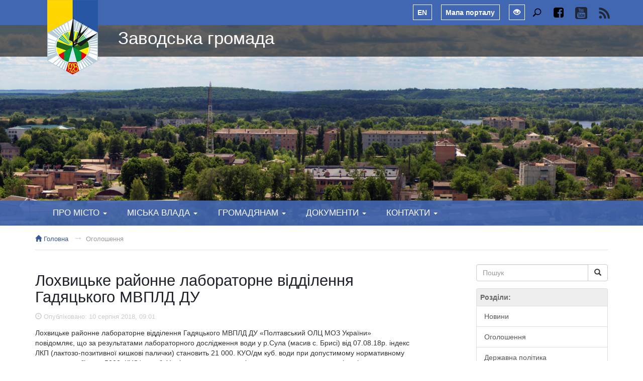

--- FILE ---
content_type: text/html; charset=UTF-8
request_url: https://zv.gov.ua/news/oholoshennia.php?id=lokhvytske-rayonne-laboratorne-viddilennya-hadyatskoho-MVPLD-DU
body_size: 6810
content:
<!doctype html><html lang="uk" dir="ltr"><head><meta charset="utf-8">
<meta http-equiv="X-UA-Compatible" content="IE=edge,chrome=1">
<meta name="robots" content="noodp, follow, index">
<meta name="viewport" content="width=device-width, initial-scale=1">
<meta name="google-site-verification" content="iItD_7KK0h7I9w8ezjNeJPy4t8zyIPT0L2pRdzBADvE">
<meta name="HandheldFriendly" content="true">
<meta name="mobile-web-app-capable" content="yes">
<meta name="apple-mobile-web-app-capable" content="yes">
<meta name="msapplication-starturl" content="/">
<meta name="msapplication-TileImage" content="/logo-192x192.png">
<meta name="theme-color" content="#4267b2">
<meta name="msapplication-TileColor" content="#4267b2">
<title>Лохвицьке районне лабораторне відділення Гадяцького МВПЛД ДУ</title>
<meta name="description" content="Оголошення | Місто Заводське">
<meta name="keywords" content="оголошення, оголошення Заводського, оголошення сьогодні, останні оголошення">
<meta name="twitter:card" content="summary_large_image">
<meta name="twitter:description" content="Оголошення | Місто Заводське">
<meta name="twitter:title" content="Лохвицьке районне лабораторне відділення Гадяцького МВПЛД ДУ">
<meta property="og:type" content="website">
<meta property="og:url" content="https://zv.gov.ua/news/oholoshennia.php?id=lokhvytske-rayonne-laboratorne-viddilennya-hadyatskoho-MVPLD-DU">
<meta property="og:title" content="Лохвицьке районне лабораторне відділення Гадяцького МВПЛД ДУ">
<meta property="og:description" content="Оголошення | Місто Заводське">
<meta property="og:image" content="">
<meta property="og:site_name" content="Місто Заводське">
<meta property="og:locale" content="uk_UA">
<meta property="og:locale:alternate" content="en_US">
<meta property="fb:pages" content="1425008451107293">
<link rel="icon" type="image/x-icon" href="/favicon.ico">
<link rel="icon" href="/favicon.ico">
<link rel="apple-touch-icon" sizes="72x72" href="/logo-72x72.png">
<link rel="apple-touch-icon" sizes="144x144" href="/logo-144x144.png">
<link rel="apple-touch-icon" sizes="152x152" href="/logo-152x152.png">
<link rel="canonical" href="https://zv.gov.ua/news/oholoshennia.php?id=lokhvytske-rayonne-laboratorne-viddilennya-hadyatskoho-MVPLD-DU">
<link rel="alternate" hreflang="en" href="https://zv.gov.ua/en/">
<link rel="stylesheet" href="/src/app.css" type="text/css">
<link rel="stylesheet" href="/src/jquery.fancybox.min.css" type="text/css">
<base href="https://zv.gov.ua/">
<!--[if lt IE 9]>
<script src="https://oss.maxcdn.com/html5shiv/3.7.3/html5shiv.min.js"></script>
<script src="https://oss.maxcdn.com/respond/1.4.2/respond.min.js"></script>
<![endif]-->
<script type="application/ld+json">{"@context":"https://schema.org","@type":"Organization","name":"Zavodske City Council","url":"https://zv.gov.ua/","logo":"https://zv.gov.ua/logo-192x192.png","image":"https://zv.gov.ua/files/ogimage.png","address":[{"@type":"PostalAddress","streetAddress":"4/16 Poltavska","addressLocality":"Zavodske","postalCode":"37240","addressCountry":"Ukraine"}],"contactPoint":[{"@type":"ContactPoint","telephone":"+380535635692","contactType":"customer service","areaServed":["UA"],"availableLanguage":["Ukrainian"],"email":"office@zv.gov.ua"},{"@type":"ContactPoint","alternateName":"messenger","contactType":"customer service","url":"https://m.me/zv.gov.ua?ref=microdata"}],"sameAs":["https://www.facebook.com/zv.gov.ua","https://www.youtube.com/channel/UCO80AMrKtb4xetvLnEuDrxQ","https://uk.wikipedia.org/wiki/%D0%97%D0%B0%D0%B2%D0%BE%D0%B4%D1%81%D1%8C%D0%BA%D0%B0_%D0%BC%D1%96%D1%81%D1%8C%D0%BA%D0%B0_%D1%80%D0%B0%D0%B4%D0%B0"]}</script>
<script>if document.write('<body class="lowvision a1">'); else if document.write('<body class="lowvision a2">'); else if document.write('<body class="lowvision a3">'); else document.write('<body>');</script>
</head>
<div id="fb-root"></div>
<div id="lowvisiontools">
<div><button onclick="Lowvision(1)">A</button>
<button onclick="Lowvision(2)">A+</button></div>
<a href="#" onclick="Lowvision(0); return false;"><i class="glyphicon glyphicon-eye-open"></i>&nbsp;<span>Стандартна версія</span></a>
</div>
<header role="masthead"><div class="container"><a title="Головна сторінка" class="logo" href="/"></a></div><h1 class="toptitle"><div class="container"><a href="/">Заводська громада</a></div></h1><nav id="topline" class="navbar navbar-inverse"><div class="container"><div class="nav navbar-right"><a title="English version" class="map-link" href="/en/">EN</a>&nbsp;<a title="Мапа порталу" class="map-link" href="/content/">Мапа порталу</a>&nbsp;<a class="lang-link" href="#" onclick="Lowvision(1); return false;" title="Для людей із порушеннями зору"><i class="glyphicon glyphicon-eye-open"></i></a>&nbsp;<a title="Пошук" class="soc-link" href="/search/"><svg xmlns="https://www.w3.org/2000/svg" width="20" height="20" viewBox="0 0 24 24" focusable="false"><path d="M14 2A8 8 0 0 0 7.4 14.5L2.4 19.4a1.5 1.5 0 0 0 2.1 2.1L9.5 16.6A8 8 0 1 0 14 2Zm0 14.1A6.1 6.1 0 1 1 20.1 10 6.1 6.1 0 0 1 14 16.1Z"></path></svg></a>&nbsp;<a title="Facebook" class="soc-link" href="https://www.facebook.com/zv.gov.ua" target="_blank"><svg xmlns="https://www.w3.org/2000/svg" width="20" height="20" viewBox="0 0 20 20" focusable="false"><path d="M16.2,0c1,0,1.9,0.4,2.6,1.1S20,2.7,20,3.8v12.5c0,1-0.4,1.9-1.1,2.6S17.3,20,16.2,20h-2.4v-7.7h2.6l0.4-3h-3  V7.3c0-0.5,0.1-0.9,0.3-1.1c0.2-0.2,0.6-0.4,1.2-0.4l1.6,0V3.1C16.3,3.1,15.6,3,14.6,3c-1.2,0-2.1,0.3-2.8,1C11,4.8,10.7,5.7,10.7,7  v2.2H8.1v3h2.6V20H3.8c-1,0-1.9-0.4-2.6-1.1S0,17.3,0,16.2V3.8c0-1,0.4-1.9,1.1-2.6S2.7,0,3.8,0H16.2z"></path></svg></a>&nbsp;<a title="YouTube" class="soc-link" href="https://www.youtube.com/channel/UCO80AMrKtb4xetvLnEuDrxQ" target="_blank"><i class="youtube"></i></a>&nbsp;<a title="RSS" class="soc-link" href="//feeds.feedburner.com/zvgovua" target="_blank"><i class="rss"></i></a></div></div></nav><figure><div class="headerbg" style="background-image:url(/files/02062017.jpg)"></div></figure><nav id="mainmenu" class="navbar navbar-inverse"><div class="container"><div class="navbar-header"> <button class="navbar-toggle collapsed" type="button" data-toggle="collapse" data-target=".js-navbar-collapse"> <span class="sr-only">Меню</span><span class="icon-bar"></span><span class="icon-bar"></span> <span class="icon-bar"></span> </button></div><div class="collapse navbar-collapse js-navbar-collapse"><ul class="nav navbar-nav"><li class="dropdown"> <a href="#" class="dropdown-toggle" data-toggle="dropdown" role="button" aria-haspopup="true" aria-expanded="false">Про місто <span class="caret"></span></a><ul class="dropdown-menu"><li><a href="/content/istoriya-mista.html">Історія міста</a></li><li><a href="/content/miska-atributika.html">Міська атрибутика</a></li><li><a href="/content/pochesni-hromadiany-mista.html">Почесні громадяни міста</a></li><li><a href="/content/zahybli-zakhysnyky-z-nashoyi-hromady.html">Загиблі захисники</a></li><li><a href="/content/pasport-mista.html">Паспорт громади</a></li><li><a href="/content/kartka-hromady.html">Картка громади</a></li><li><a href="/content/karta-mista.html">Карта міста (вулиці)</a></li><li><a href="/gallery/">Фотогалерея</a></li><li><a href="/content/arhivi-istorii.html">Архіви історії</a></li><li><a href="/content/krzeszow.html">Міста партнери</a></li></ul></li><li class="dropdown"> <a href="#" class="dropdown-toggle" data-toggle="dropdown" role="button" aria-haspopup="true" aria-expanded="false">Міська влада <span class="caret"></span></a><ul class="dropdown-menu"><li><a href="/content/miskiy-golova.html">Міський голова</a></li><li><a href="/content/sekretar-miskoi-radi.html">Секретар міської ради</a></li><li><a href="/content/zastupnik-miskogo-golovi.html">Перший заступник міського голови</a></li><li><a href="/content/keruyucha-spravamy-vykonavchoho-komitetu.html">Керуюча справами виконкому</a></li><li><a href="/content/struktura-aparatu-upravlinnia.html">Структура апарату управління</a></li><li><a href="/content/sklad-deputatskogo-korpusu-miskoi-radi.html">Склад депутатського корпусу</a></li><li><a href="/content/vikonavchiy-komitet.html">Виконавчий комітет</a></li><li><a href="/content/starostynski-okruhy.html">Старостинські округи</a></li></ul></li><li class="dropdown"> <a href="#" class="dropdown-toggle" data-toggle="dropdown" role="button" aria-haspopup="true" aria-expanded="false">Громадянам <span class="caret"></span></a><ul class="dropdown-menu"><li><a href="/content/publichna-informaciya.html">Публічна інформація</a></li><li><a href="/content/rozklad-priyomu-gromadyan.html">Розклад прийому громадян</a></li><li><a href="/content/gromadskiy-byudzhet.html">Громадський бюджет</a></li><li><a href="/content/miscevi-elektronni-petycii.html">Місцеві електронні петиції</a></li><li><a href="/content/elektronni-zvernenna.html">Електронні звернення громадян</a></li><li><a href="/content/elektronni-konsultacii-ta-opytuvanna.html">Електронні консультації</a></li><li><a href="/content/dracs.html">ДРАЦС</a></li><li><a href="/content/kp-komunservis.html">КП Комунсервіс</a></li><li><a href="/content/viddil-po-blahoustroiu.html">Відділ по благоустрою</a></li><li><a href="/content/tsyvilnyy-zakhyst.html">Цивільний захист</a></li><li><a href="/content/rytualni-posluhy.html">Ритуальні послуги</a></li><li><a href="/content/perelik-orendy-nerukhomoho-mayna.html">Перелік оренди нерухомого майна</a></li><li><a href="/documents/byuleten/">Інформаційний вісник</a></li><li><a href="/content/mistsevi-vybory-2020.html">Місцеві вибори 2020</a></li></ul></li><li class="dropdown"> <a href="#" class="dropdown-toggle" data-toggle="dropdown" role="button" aria-haspopup="true" aria-expanded="false">Документи <span class="caret"></span></a><ul class="dropdown-menu"><li><a href="/documents/rishennia-m-r/">Рішення міської ради</a></li><li><a href="/documents/rishennia-v-k/">Рішення виконкому</a></li><li><a href="/documents/rozporiadzhennia/">Розпорядження міського голови</a></li><li><a href="/content/byudzhet-mista.html">Бюджет міста</a></li><li><a href="/content/mistsevi-podatky-ta-zbory.html">Місцеві податки та збори</a></li><li><a href="/content/prohramy.html">Програми</a></li><li><a href="/content/derzhavni-zakupivli.html">Державні закупівлі</a></li><li><a href="/content/regulyatorna-diyalnist.html">Регуляторна діяльність</a></li><li><a href="/content/stratehichnyy-rozvytok.html">Стратегія розвитку</a></li><li><a href="/content/investytsiynyy-pasport.html">Інвестиційний паспорт</a></li><li><a href="/content/kompleksnyy-plan.html">Комплексний план</a></li></ul></li><li class="dropdown"> <a href="#" class="dropdown-toggle" data-toggle="dropdown" role="button" aria-haspopup="true" aria-expanded="false">Контакти <span class="caret"></span></a><ul class="dropdown-menu"><li><a href="/content/zmr.html">Заводська міська рада</a></li><li><a href="/content/telefonnyi-dovidnyk-mista.html">Телефонний довідник міста</a></li></ul></li></ul></div></div></nav></header><div class="container"><div class="crumbs"><span class="crumb"><a href="/"><span class="glyphicon glyphicon-home"></span>&nbsp;Головна</a></span> <span class="crumb"><b>&rarr;</b><a href="/news/oholoshennia.php">Оголошення</a></span></div><div class="line"></div><div class="row"><div class="col-xs-12 col-md-12 col-lg-8">

<h2>Лохвицьке районне лабораторне відділення Гадяцького МВПЛД ДУ</h2><div class="articledtime"><span class="glyphicon glyphicon-time"></span>&nbsp;Опубліковано:&nbsp;10&nbsp;серпня&nbsp;2018,&nbsp;09:01</div><p>Лохвицьке районне лабораторне відділення Гадяцького МВПЛД ДУ &laquo;Полтавський ОЛЦ МОЗ України&raquo; повідомляє, що за результатами лабораторного дослідження води у р.Сула (масив с. Брисі) від 07.08.18р. індекс ЛКП (лактозо-позитивної кишкові палички) становить 21 000. КУО/дм куб. води при допустимому нормативному показнику не більше 5000. КУО/дм куб. У зв&rsquo;язку з такою ситуацією, з метою упередження епідемічних ускладнень, враховуючи високу температуру повітря навколишнього середовища, Лохвицьке РЛВ пропонує: попереджувальні заходи щодо заборони купання залишити незмінними.</p><p style="text-align:center;"><img class="img-thumbnail" src="/news/files/2018/06/21062018.jpg" /></p><div><span class="soc-buttons-left"></span> <span class="soc-buttons-left"></span> <span class="soc-buttons-left"></span></div>
<ul class="pager"><li><a style="color:#555555;" href="/news/oholoshennia.php"><b>Перейти до списку оголошень</b></a></li></ul>﻿</div><div class="col-xs-12 col-md-12 col-lg-3 col-lg-offset-1">
<form class="input-group" style="margin-bottom:1em;" role="search" action="/search/" method="get"><input type="search" class="form-control" placeholder="Пошук" name="q"><span class="input-group-btn"><button class="btn btn-default" type="submit"> <span class="glyphicon glyphicon-search" aria-hidden="true"></span></button></span></form><div class="list-group"> <a href="#" class="list-group-item disabled" style="font-weight:bold; color:#666; padding:0.5em;">Розділи:</a> <a href="/news/" class="list-group-item">Новини</a> <a href="/news/oholoshennia.php" class="list-group-item">Оголошення</a> <a href="/news/derzhavna-polityka/" class="list-group-item">Державна політика</a> <a href="/news/vakansiyi/" class="list-group-item">Вакансії</a> <a href="/news/planovi-vidklyuchennya-elektropostachannya.html" class="list-group-item">Планові відключення</a> <a href="/gallery/" class="list-group-item">Фотогалерея</a> <a href="/content/arhivi-istorii.html" class="list-group-item">Архіви історії</a> </div> <a href="https://www.accuweather.com/uk/ua/chervonozavodskoye/325358/weather-forecast/325358" class="aw-widget-legal"></a><div id="awcc1497869351912" class="aw-widget-current" data-locationkey="325358" data-unit="c" data-language="uk" data-useip="false" data-uid="awcc1497869351912"></div><script type="text/javascript" src="https://oap.accuweather.com/launch.js"></script>
</div></div></div><br class="clear">

<div id="social"><div class="fb-like" data-href="https://zv.gov.ua/news/oholoshennia.php?id=lokhvytske-rayonne-laboratorne-viddilennya-hadyatskoho-MVPLD-DU" data-layout="button_count" data-action="recommend" data-show-faces="true" data-share="true"></div> &nbsp; &nbsp; &nbsp; <a href="https://twitter.com/share" class="twitter-share-button" data-url="https://zv.gov.ua/news/oholoshennia.php?id=lokhvytske-rayonne-laboratorne-viddilennya-hadyatskoho-MVPLD-DU" data-lang="uk">X</a> <script>!function(d,s,id){var js,fjs=d.getElementsByTagName(s)[0],p=/^http:/.test(d.location)?'http':'https';if(!d.getElementById(id)){js=d.createElement(s);js.id=id;js.src=p+'://platform.twitter.com/widgets.js';fjs.parentNode.insertBefore(js,fjs);}}(document, 'script', 'twitter-wjs');</script></div><footer><div class="container"><div class="row gov"><div class="col-xs-12 col-md-4"><div class="gov_top"><div class="gov_flag gov_flag-blue"></div><div class="gov_head">gov.ua</div></div><div class="gov_bottom"><div class="gov_flag gov_flag-yellow"></div><div class="gov_text">Державні сайти України</div></div></div><div class="col-xs-12 col-md-8"><div id="banners" class="carousel slide" data-ride="carousel" data-interval="10000"><div class="carousel-inner" role="listbox"><div class="item active"><div class="col-md-3"><a href="https://www.president.gov.ua/" target="_blank"> <img src="/files/gov/president.jpg" class="img-responsive"></a></div><div class="col-md-3"><a href="https://www.rada.gov.ua/" target="_blank"> <img src="/files/gov/rada.jpg" class="img-responsive"></a></div><div class="col-md-3"><a href="https://www.kmu.gov.ua/" target="_blank"> <img src="/files/gov/kmu.jpg" class="img-responsive"></a></div><div class="col-md-3"><a href="https://www.auc.org.ua/" target="_blank"> <img src="/files/gov/auc.jpg" class="img-responsive"></a></div></div><div class="item"><div class="col-md-3"><a href="https://poda.gov.ua/" target="_blank"> <img src="/files/gov/poda.jpg" class="img-responsive"></a></div><div class="col-md-3"><a href="https://diia.gov.ua/" target="_blank"> <img src="/files/gov/diia.jpg" class="img-responsive"></a></div><div class="col-md-3"><a href="https://pol.dcz.gov.ua/" target="_blank"> <img src="/files/gov/dcz.jpg" class="img-responsive"></a></div><div class="col-md-3"><a href="https://legalaid.gov.ua/kliyentam/pro-bezoplatnu-pravovu-dopomogu-bpd/" target="_blank"> <img src="/files/gov/pv.jpg" class="img-responsive"></a></div></div><div class="item"><div class="col-md-3"><a href="https://center.diia.gov.ua/" target="_blank"> <img src="/files/gov/center-diia.jpg" class="img-responsive"></a></div><div class="col-md-3"><a href="https://erobota.diia.gov.ua/" target="_blank"> <img src="/files/gov/yerobota.jpg" class="img-responsive"></a></div><div class="col-md-3"><a href="https://www.help-platform.in.ua/" target="_blank"> <img src="/files/gov/help-platform.jpg" class="img-responsive"></a></div></div></div><a class="left carousel-control" href="#banners" role="button" data-slide="prev"> <span class="glyphicon glyphicon-chevron-left" aria-hidden="true"></span> <span class="sr-only">Попередня</span> </a> <a class="right carousel-control" href="#banners" role="button" data-slide="next"> <span class="glyphicon glyphicon-chevron-right" aria-hidden="true"></span> <span class="sr-only">Наступна</span> </a></div></div></div><hr><div class="row"><div class="contacts col-xs-12 col-md-4"><p><span class="glyphicon glyphicon-map-marker"></span>&nbsp;Заводська міська рада<br /> вул. Полтавська, 4/16, м. Заводське, 37240</p></div><div class="contacts col-xs-12 col-md-4"><p><span class="glyphicon glyphicon-earphone"></span>&nbsp;<a href="tel:+380535635692">+38(05356)3-56-92</a><br /> <span class="glyphicon glyphicon-envelope"></span>&nbsp;<a href="mailto:office@zv.gov.ua">office@zv.gov.ua</a></p></div><div class="contacts col-xs-12 col-md-4"><p><span class="glyphicon glyphicon-time"></span>&nbsp;пн-чт з 8:00 до 17:15, пт з 8:00 до 16:00<br /> Перерва з 12:00 до 13:00</p></div></div><hr><div id="copyright"><p>&copy;&nbsp;<nobr>2008&ndash;2026</nobr>&nbsp;Місто Заводське<br /> Весь контент доступний за ліцензією <a style="color:#d4d4d4;" href="https://creativecommons.org/licenses/by/4.0/deed.uk" target="_blank" rel="nofollow">Creative Commons Attribution 4.0 International license</a>, якщо не зазначено інше.</p></div></div> </footer><div id="totop" onclick="ToTop();">&#9650;</div><!--<div id="zvBox"><div class="alert zv-message"><button type="button" class="close" onclick="hintHideAndShow(this)"><span aria-hidden="true">&times;</span></button><img src="logo-72x72.png" class="img-circle zv-logo" width="20px" height="20px">Щоденно о 09:00 в Україні - загальнонаціональна хвилина мовчання для вшанування пам'яті загиблих унаслідок збройної агресії рф. Вшануємо світлою пам’яттю всіх, хто віддав своє життя через вторгнення російської федерації в Україну! Згадаймо Героїв, які боролися і загинули за наше майбутнє, не винних дітей, мирних українців та всіх наших співвітчизників!<br> Пам’ятаємо! Не пробачимо! Переможемо! Слава Україні! Героям слава!</div></div>--><script>function hintHideAndShow(el) {el.parentNode.style.visibility='hidden'; setTimeout(function(){el.parentNode.style.visibility='visible';}, 900000); }</script><script>!function(f,b,e,v,n,t,s) {if(f.fbq)return;n=f.fbq=function(){n.callMethod?n.callMethod.apply(n,arguments):n.queue.push(arguments)};if(!f._fbq)f._fbq=n;n.push=n;n.loaded=!0;n.version='2.0';n.queue=[];t=b.createElement(e);t.async=!0;t.src=v;s=b.getElementsByTagName(e)[0];s.parentNode.insertBefore(t,s)}(window,document,'script','https://connect.facebook.net/en_US/fbevents.js');fbq('init','381040838902363');fbq('track','ViewContent');</script><noscript><img height="1"width="1"style="display:none" src="https://www.facebook.com/tr?id=381040838902363&ev=PageView&noscript=1" /></noscript> <script src="https://ajax.googleapis.com/ajax/libs/jquery/1.11.3/jquery.min.js"></script> <script src="/src/bootstrap.min.js"></script> <script src="/src/app.js"></script> <script src="/src/lowvision.js"></script> <script src="/src/jquery.fancybox.min.js"></script> <script src="/src/fancybox.i18n.ua.js"></script><noindex><img height="1"width="1"style="display:none" src="/src/pixel.php"></noindex></body></html>